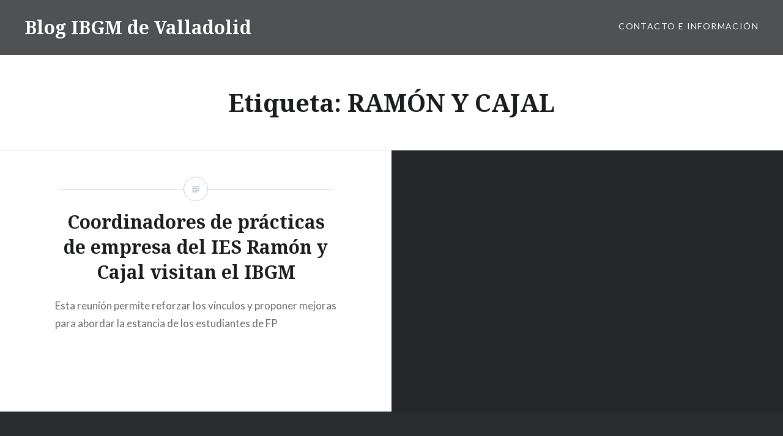

--- FILE ---
content_type: text/html; charset=UTF-8
request_url: https://ibgmblog.blogs.uva.es/tag/ramon-y-cajal/
body_size: 45446
content:
<!DOCTYPE html>
<html lang="es">
<head>
<meta charset="UTF-8">
<meta name="viewport" content="width=device-width, initial-scale=1">
<link rel="profile" href="http://gmpg.org/xfn/11">
<link rel="pingback" href="https://ibgmblog.blogs.uva.es/xmlrpc.php">

<title>RAMÓN Y CAJAL &#8211; Blog IBGM de Valladolid</title>
<meta name='robots' content='max-image-preview:large' />
<link rel='dns-prefetch' href='//ibgmblog.blogs.uva.es' />
<link rel='dns-prefetch' href='//fonts.googleapis.com' />
<link rel="alternate" type="application/rss+xml" title="Blog IBGM de Valladolid &raquo; Feed" href="https://ibgmblog.blogs.uva.es/feed/" />
<link rel="alternate" type="application/rss+xml" title="Blog IBGM de Valladolid &raquo; Feed de los comentarios" href="https://ibgmblog.blogs.uva.es/comments/feed/" />
<link rel="alternate" type="application/rss+xml" title="Blog IBGM de Valladolid &raquo; Etiqueta RAMÓN Y CAJAL del feed" href="https://ibgmblog.blogs.uva.es/tag/ramon-y-cajal/feed/" />
<style id='wp-img-auto-sizes-contain-inline-css' type='text/css'>
img:is([sizes=auto i],[sizes^="auto," i]){contain-intrinsic-size:3000px 1500px}
/*# sourceURL=wp-img-auto-sizes-contain-inline-css */
</style>
<style id='wp-emoji-styles-inline-css' type='text/css'>

	img.wp-smiley, img.emoji {
		display: inline !important;
		border: none !important;
		box-shadow: none !important;
		height: 1em !important;
		width: 1em !important;
		margin: 0 0.07em !important;
		vertical-align: -0.1em !important;
		background: none !important;
		padding: 0 !important;
	}
/*# sourceURL=wp-emoji-styles-inline-css */
</style>
<style id='wp-block-library-inline-css' type='text/css'>
:root{--wp-block-synced-color:#7a00df;--wp-block-synced-color--rgb:122,0,223;--wp-bound-block-color:var(--wp-block-synced-color);--wp-editor-canvas-background:#ddd;--wp-admin-theme-color:#007cba;--wp-admin-theme-color--rgb:0,124,186;--wp-admin-theme-color-darker-10:#006ba1;--wp-admin-theme-color-darker-10--rgb:0,107,160.5;--wp-admin-theme-color-darker-20:#005a87;--wp-admin-theme-color-darker-20--rgb:0,90,135;--wp-admin-border-width-focus:2px}@media (min-resolution:192dpi){:root{--wp-admin-border-width-focus:1.5px}}.wp-element-button{cursor:pointer}:root .has-very-light-gray-background-color{background-color:#eee}:root .has-very-dark-gray-background-color{background-color:#313131}:root .has-very-light-gray-color{color:#eee}:root .has-very-dark-gray-color{color:#313131}:root .has-vivid-green-cyan-to-vivid-cyan-blue-gradient-background{background:linear-gradient(135deg,#00d084,#0693e3)}:root .has-purple-crush-gradient-background{background:linear-gradient(135deg,#34e2e4,#4721fb 50%,#ab1dfe)}:root .has-hazy-dawn-gradient-background{background:linear-gradient(135deg,#faaca8,#dad0ec)}:root .has-subdued-olive-gradient-background{background:linear-gradient(135deg,#fafae1,#67a671)}:root .has-atomic-cream-gradient-background{background:linear-gradient(135deg,#fdd79a,#004a59)}:root .has-nightshade-gradient-background{background:linear-gradient(135deg,#330968,#31cdcf)}:root .has-midnight-gradient-background{background:linear-gradient(135deg,#020381,#2874fc)}:root{--wp--preset--font-size--normal:16px;--wp--preset--font-size--huge:42px}.has-regular-font-size{font-size:1em}.has-larger-font-size{font-size:2.625em}.has-normal-font-size{font-size:var(--wp--preset--font-size--normal)}.has-huge-font-size{font-size:var(--wp--preset--font-size--huge)}.has-text-align-center{text-align:center}.has-text-align-left{text-align:left}.has-text-align-right{text-align:right}.has-fit-text{white-space:nowrap!important}#end-resizable-editor-section{display:none}.aligncenter{clear:both}.items-justified-left{justify-content:flex-start}.items-justified-center{justify-content:center}.items-justified-right{justify-content:flex-end}.items-justified-space-between{justify-content:space-between}.screen-reader-text{border:0;clip-path:inset(50%);height:1px;margin:-1px;overflow:hidden;padding:0;position:absolute;width:1px;word-wrap:normal!important}.screen-reader-text:focus{background-color:#ddd;clip-path:none;color:#444;display:block;font-size:1em;height:auto;left:5px;line-height:normal;padding:15px 23px 14px;text-decoration:none;top:5px;width:auto;z-index:100000}html :where(.has-border-color){border-style:solid}html :where([style*=border-top-color]){border-top-style:solid}html :where([style*=border-right-color]){border-right-style:solid}html :where([style*=border-bottom-color]){border-bottom-style:solid}html :where([style*=border-left-color]){border-left-style:solid}html :where([style*=border-width]){border-style:solid}html :where([style*=border-top-width]){border-top-style:solid}html :where([style*=border-right-width]){border-right-style:solid}html :where([style*=border-bottom-width]){border-bottom-style:solid}html :where([style*=border-left-width]){border-left-style:solid}html :where(img[class*=wp-image-]){height:auto;max-width:100%}:where(figure){margin:0 0 1em}html :where(.is-position-sticky){--wp-admin--admin-bar--position-offset:var(--wp-admin--admin-bar--height,0px)}@media screen and (max-width:600px){html :where(.is-position-sticky){--wp-admin--admin-bar--position-offset:0px}}

/*# sourceURL=wp-block-library-inline-css */
</style><style id='wp-block-archives-inline-css' type='text/css'>
.wp-block-archives{box-sizing:border-box}.wp-block-archives-dropdown label{display:block}
/*# sourceURL=https://ibgmblog.blogs.uva.es/wp-includes/blocks/archives/style.min.css */
</style>
<style id='wp-block-categories-inline-css' type='text/css'>
.wp-block-categories{box-sizing:border-box}.wp-block-categories.alignleft{margin-right:2em}.wp-block-categories.alignright{margin-left:2em}.wp-block-categories.wp-block-categories-dropdown.aligncenter{text-align:center}.wp-block-categories .wp-block-categories__label{display:block;width:100%}
/*# sourceURL=https://ibgmblog.blogs.uva.es/wp-includes/blocks/categories/style.min.css */
</style>
<style id='wp-block-heading-inline-css' type='text/css'>
h1:where(.wp-block-heading).has-background,h2:where(.wp-block-heading).has-background,h3:where(.wp-block-heading).has-background,h4:where(.wp-block-heading).has-background,h5:where(.wp-block-heading).has-background,h6:where(.wp-block-heading).has-background{padding:1.25em 2.375em}h1.has-text-align-left[style*=writing-mode]:where([style*=vertical-lr]),h1.has-text-align-right[style*=writing-mode]:where([style*=vertical-rl]),h2.has-text-align-left[style*=writing-mode]:where([style*=vertical-lr]),h2.has-text-align-right[style*=writing-mode]:where([style*=vertical-rl]),h3.has-text-align-left[style*=writing-mode]:where([style*=vertical-lr]),h3.has-text-align-right[style*=writing-mode]:where([style*=vertical-rl]),h4.has-text-align-left[style*=writing-mode]:where([style*=vertical-lr]),h4.has-text-align-right[style*=writing-mode]:where([style*=vertical-rl]),h5.has-text-align-left[style*=writing-mode]:where([style*=vertical-lr]),h5.has-text-align-right[style*=writing-mode]:where([style*=vertical-rl]),h6.has-text-align-left[style*=writing-mode]:where([style*=vertical-lr]),h6.has-text-align-right[style*=writing-mode]:where([style*=vertical-rl]){rotate:180deg}
/*# sourceURL=https://ibgmblog.blogs.uva.es/wp-includes/blocks/heading/style.min.css */
</style>
<style id='wp-block-search-inline-css' type='text/css'>
.wp-block-search__button{margin-left:10px;word-break:normal}.wp-block-search__button.has-icon{line-height:0}.wp-block-search__button svg{height:1.25em;min-height:24px;min-width:24px;width:1.25em;fill:currentColor;vertical-align:text-bottom}:where(.wp-block-search__button){border:1px solid #ccc;padding:6px 10px}.wp-block-search__inside-wrapper{display:flex;flex:auto;flex-wrap:nowrap;max-width:100%}.wp-block-search__label{width:100%}.wp-block-search.wp-block-search__button-only .wp-block-search__button{box-sizing:border-box;display:flex;flex-shrink:0;justify-content:center;margin-left:0;max-width:100%}.wp-block-search.wp-block-search__button-only .wp-block-search__inside-wrapper{min-width:0!important;transition-property:width}.wp-block-search.wp-block-search__button-only .wp-block-search__input{flex-basis:100%;transition-duration:.3s}.wp-block-search.wp-block-search__button-only.wp-block-search__searchfield-hidden,.wp-block-search.wp-block-search__button-only.wp-block-search__searchfield-hidden .wp-block-search__inside-wrapper{overflow:hidden}.wp-block-search.wp-block-search__button-only.wp-block-search__searchfield-hidden .wp-block-search__input{border-left-width:0!important;border-right-width:0!important;flex-basis:0;flex-grow:0;margin:0;min-width:0!important;padding-left:0!important;padding-right:0!important;width:0!important}:where(.wp-block-search__input){appearance:none;border:1px solid #949494;flex-grow:1;font-family:inherit;font-size:inherit;font-style:inherit;font-weight:inherit;letter-spacing:inherit;line-height:inherit;margin-left:0;margin-right:0;min-width:3rem;padding:8px;text-decoration:unset!important;text-transform:inherit}:where(.wp-block-search__button-inside .wp-block-search__inside-wrapper){background-color:#fff;border:1px solid #949494;box-sizing:border-box;padding:4px}:where(.wp-block-search__button-inside .wp-block-search__inside-wrapper) .wp-block-search__input{border:none;border-radius:0;padding:0 4px}:where(.wp-block-search__button-inside .wp-block-search__inside-wrapper) .wp-block-search__input:focus{outline:none}:where(.wp-block-search__button-inside .wp-block-search__inside-wrapper) :where(.wp-block-search__button){padding:4px 8px}.wp-block-search.aligncenter .wp-block-search__inside-wrapper{margin:auto}.wp-block[data-align=right] .wp-block-search.wp-block-search__button-only .wp-block-search__inside-wrapper{float:right}
/*# sourceURL=https://ibgmblog.blogs.uva.es/wp-includes/blocks/search/style.min.css */
</style>
<style id='wp-block-tag-cloud-inline-css' type='text/css'>
.wp-block-tag-cloud{box-sizing:border-box}.wp-block-tag-cloud.aligncenter{justify-content:center;text-align:center}.wp-block-tag-cloud a{display:inline-block;margin-right:5px}.wp-block-tag-cloud span{display:inline-block;margin-left:5px;text-decoration:none}:root :where(.wp-block-tag-cloud.is-style-outline){display:flex;flex-wrap:wrap;gap:1ch}:root :where(.wp-block-tag-cloud.is-style-outline a){border:1px solid;font-size:unset!important;margin-right:0;padding:1ch 2ch;text-decoration:none!important}
/*# sourceURL=https://ibgmblog.blogs.uva.es/wp-includes/blocks/tag-cloud/style.min.css */
</style>
<style id='wp-block-group-inline-css' type='text/css'>
.wp-block-group{box-sizing:border-box}:where(.wp-block-group.wp-block-group-is-layout-constrained){position:relative}
/*# sourceURL=https://ibgmblog.blogs.uva.es/wp-includes/blocks/group/style.min.css */
</style>
<style id='global-styles-inline-css' type='text/css'>
:root{--wp--preset--aspect-ratio--square: 1;--wp--preset--aspect-ratio--4-3: 4/3;--wp--preset--aspect-ratio--3-4: 3/4;--wp--preset--aspect-ratio--3-2: 3/2;--wp--preset--aspect-ratio--2-3: 2/3;--wp--preset--aspect-ratio--16-9: 16/9;--wp--preset--aspect-ratio--9-16: 9/16;--wp--preset--color--black: #000000;--wp--preset--color--cyan-bluish-gray: #abb8c3;--wp--preset--color--white: #ffffff;--wp--preset--color--pale-pink: #f78da7;--wp--preset--color--vivid-red: #cf2e2e;--wp--preset--color--luminous-vivid-orange: #ff6900;--wp--preset--color--luminous-vivid-amber: #fcb900;--wp--preset--color--light-green-cyan: #7bdcb5;--wp--preset--color--vivid-green-cyan: #00d084;--wp--preset--color--pale-cyan-blue: #8ed1fc;--wp--preset--color--vivid-cyan-blue: #0693e3;--wp--preset--color--vivid-purple: #9b51e0;--wp--preset--gradient--vivid-cyan-blue-to-vivid-purple: linear-gradient(135deg,rgb(6,147,227) 0%,rgb(155,81,224) 100%);--wp--preset--gradient--light-green-cyan-to-vivid-green-cyan: linear-gradient(135deg,rgb(122,220,180) 0%,rgb(0,208,130) 100%);--wp--preset--gradient--luminous-vivid-amber-to-luminous-vivid-orange: linear-gradient(135deg,rgb(252,185,0) 0%,rgb(255,105,0) 100%);--wp--preset--gradient--luminous-vivid-orange-to-vivid-red: linear-gradient(135deg,rgb(255,105,0) 0%,rgb(207,46,46) 100%);--wp--preset--gradient--very-light-gray-to-cyan-bluish-gray: linear-gradient(135deg,rgb(238,238,238) 0%,rgb(169,184,195) 100%);--wp--preset--gradient--cool-to-warm-spectrum: linear-gradient(135deg,rgb(74,234,220) 0%,rgb(151,120,209) 20%,rgb(207,42,186) 40%,rgb(238,44,130) 60%,rgb(251,105,98) 80%,rgb(254,248,76) 100%);--wp--preset--gradient--blush-light-purple: linear-gradient(135deg,rgb(255,206,236) 0%,rgb(152,150,240) 100%);--wp--preset--gradient--blush-bordeaux: linear-gradient(135deg,rgb(254,205,165) 0%,rgb(254,45,45) 50%,rgb(107,0,62) 100%);--wp--preset--gradient--luminous-dusk: linear-gradient(135deg,rgb(255,203,112) 0%,rgb(199,81,192) 50%,rgb(65,88,208) 100%);--wp--preset--gradient--pale-ocean: linear-gradient(135deg,rgb(255,245,203) 0%,rgb(182,227,212) 50%,rgb(51,167,181) 100%);--wp--preset--gradient--electric-grass: linear-gradient(135deg,rgb(202,248,128) 0%,rgb(113,206,126) 100%);--wp--preset--gradient--midnight: linear-gradient(135deg,rgb(2,3,129) 0%,rgb(40,116,252) 100%);--wp--preset--font-size--small: 13px;--wp--preset--font-size--medium: 20px;--wp--preset--font-size--large: 36px;--wp--preset--font-size--x-large: 42px;--wp--preset--spacing--20: 0.44rem;--wp--preset--spacing--30: 0.67rem;--wp--preset--spacing--40: 1rem;--wp--preset--spacing--50: 1.5rem;--wp--preset--spacing--60: 2.25rem;--wp--preset--spacing--70: 3.38rem;--wp--preset--spacing--80: 5.06rem;--wp--preset--shadow--natural: 6px 6px 9px rgba(0, 0, 0, 0.2);--wp--preset--shadow--deep: 12px 12px 50px rgba(0, 0, 0, 0.4);--wp--preset--shadow--sharp: 6px 6px 0px rgba(0, 0, 0, 0.2);--wp--preset--shadow--outlined: 6px 6px 0px -3px rgb(255, 255, 255), 6px 6px rgb(0, 0, 0);--wp--preset--shadow--crisp: 6px 6px 0px rgb(0, 0, 0);}:where(.is-layout-flex){gap: 0.5em;}:where(.is-layout-grid){gap: 0.5em;}body .is-layout-flex{display: flex;}.is-layout-flex{flex-wrap: wrap;align-items: center;}.is-layout-flex > :is(*, div){margin: 0;}body .is-layout-grid{display: grid;}.is-layout-grid > :is(*, div){margin: 0;}:where(.wp-block-columns.is-layout-flex){gap: 2em;}:where(.wp-block-columns.is-layout-grid){gap: 2em;}:where(.wp-block-post-template.is-layout-flex){gap: 1.25em;}:where(.wp-block-post-template.is-layout-grid){gap: 1.25em;}.has-black-color{color: var(--wp--preset--color--black) !important;}.has-cyan-bluish-gray-color{color: var(--wp--preset--color--cyan-bluish-gray) !important;}.has-white-color{color: var(--wp--preset--color--white) !important;}.has-pale-pink-color{color: var(--wp--preset--color--pale-pink) !important;}.has-vivid-red-color{color: var(--wp--preset--color--vivid-red) !important;}.has-luminous-vivid-orange-color{color: var(--wp--preset--color--luminous-vivid-orange) !important;}.has-luminous-vivid-amber-color{color: var(--wp--preset--color--luminous-vivid-amber) !important;}.has-light-green-cyan-color{color: var(--wp--preset--color--light-green-cyan) !important;}.has-vivid-green-cyan-color{color: var(--wp--preset--color--vivid-green-cyan) !important;}.has-pale-cyan-blue-color{color: var(--wp--preset--color--pale-cyan-blue) !important;}.has-vivid-cyan-blue-color{color: var(--wp--preset--color--vivid-cyan-blue) !important;}.has-vivid-purple-color{color: var(--wp--preset--color--vivid-purple) !important;}.has-black-background-color{background-color: var(--wp--preset--color--black) !important;}.has-cyan-bluish-gray-background-color{background-color: var(--wp--preset--color--cyan-bluish-gray) !important;}.has-white-background-color{background-color: var(--wp--preset--color--white) !important;}.has-pale-pink-background-color{background-color: var(--wp--preset--color--pale-pink) !important;}.has-vivid-red-background-color{background-color: var(--wp--preset--color--vivid-red) !important;}.has-luminous-vivid-orange-background-color{background-color: var(--wp--preset--color--luminous-vivid-orange) !important;}.has-luminous-vivid-amber-background-color{background-color: var(--wp--preset--color--luminous-vivid-amber) !important;}.has-light-green-cyan-background-color{background-color: var(--wp--preset--color--light-green-cyan) !important;}.has-vivid-green-cyan-background-color{background-color: var(--wp--preset--color--vivid-green-cyan) !important;}.has-pale-cyan-blue-background-color{background-color: var(--wp--preset--color--pale-cyan-blue) !important;}.has-vivid-cyan-blue-background-color{background-color: var(--wp--preset--color--vivid-cyan-blue) !important;}.has-vivid-purple-background-color{background-color: var(--wp--preset--color--vivid-purple) !important;}.has-black-border-color{border-color: var(--wp--preset--color--black) !important;}.has-cyan-bluish-gray-border-color{border-color: var(--wp--preset--color--cyan-bluish-gray) !important;}.has-white-border-color{border-color: var(--wp--preset--color--white) !important;}.has-pale-pink-border-color{border-color: var(--wp--preset--color--pale-pink) !important;}.has-vivid-red-border-color{border-color: var(--wp--preset--color--vivid-red) !important;}.has-luminous-vivid-orange-border-color{border-color: var(--wp--preset--color--luminous-vivid-orange) !important;}.has-luminous-vivid-amber-border-color{border-color: var(--wp--preset--color--luminous-vivid-amber) !important;}.has-light-green-cyan-border-color{border-color: var(--wp--preset--color--light-green-cyan) !important;}.has-vivid-green-cyan-border-color{border-color: var(--wp--preset--color--vivid-green-cyan) !important;}.has-pale-cyan-blue-border-color{border-color: var(--wp--preset--color--pale-cyan-blue) !important;}.has-vivid-cyan-blue-border-color{border-color: var(--wp--preset--color--vivid-cyan-blue) !important;}.has-vivid-purple-border-color{border-color: var(--wp--preset--color--vivid-purple) !important;}.has-vivid-cyan-blue-to-vivid-purple-gradient-background{background: var(--wp--preset--gradient--vivid-cyan-blue-to-vivid-purple) !important;}.has-light-green-cyan-to-vivid-green-cyan-gradient-background{background: var(--wp--preset--gradient--light-green-cyan-to-vivid-green-cyan) !important;}.has-luminous-vivid-amber-to-luminous-vivid-orange-gradient-background{background: var(--wp--preset--gradient--luminous-vivid-amber-to-luminous-vivid-orange) !important;}.has-luminous-vivid-orange-to-vivid-red-gradient-background{background: var(--wp--preset--gradient--luminous-vivid-orange-to-vivid-red) !important;}.has-very-light-gray-to-cyan-bluish-gray-gradient-background{background: var(--wp--preset--gradient--very-light-gray-to-cyan-bluish-gray) !important;}.has-cool-to-warm-spectrum-gradient-background{background: var(--wp--preset--gradient--cool-to-warm-spectrum) !important;}.has-blush-light-purple-gradient-background{background: var(--wp--preset--gradient--blush-light-purple) !important;}.has-blush-bordeaux-gradient-background{background: var(--wp--preset--gradient--blush-bordeaux) !important;}.has-luminous-dusk-gradient-background{background: var(--wp--preset--gradient--luminous-dusk) !important;}.has-pale-ocean-gradient-background{background: var(--wp--preset--gradient--pale-ocean) !important;}.has-electric-grass-gradient-background{background: var(--wp--preset--gradient--electric-grass) !important;}.has-midnight-gradient-background{background: var(--wp--preset--gradient--midnight) !important;}.has-small-font-size{font-size: var(--wp--preset--font-size--small) !important;}.has-medium-font-size{font-size: var(--wp--preset--font-size--medium) !important;}.has-large-font-size{font-size: var(--wp--preset--font-size--large) !important;}.has-x-large-font-size{font-size: var(--wp--preset--font-size--x-large) !important;}
/*# sourceURL=global-styles-inline-css */
</style>
<style id='core-block-supports-inline-css' type='text/css'>
.wp-elements-648db9b7f891ea692b65875ee540f4aa a:where(:not(.wp-element-button)){color:var(--wp--preset--color--black);}
/*# sourceURL=core-block-supports-inline-css */
</style>

<style id='classic-theme-styles-inline-css' type='text/css'>
/*! This file is auto-generated */
.wp-block-button__link{color:#fff;background-color:#32373c;border-radius:9999px;box-shadow:none;text-decoration:none;padding:calc(.667em + 2px) calc(1.333em + 2px);font-size:1.125em}.wp-block-file__button{background:#32373c;color:#fff;text-decoration:none}
/*# sourceURL=/wp-includes/css/classic-themes.min.css */
</style>
<link rel='stylesheet' id='genericons-css' href='https://ibgmblog.blogs.uva.es/wp-content/themes/dyad/genericons/genericons.css?ver=3.2' type='text/css' media='all' />
<link rel='stylesheet' id='dyad-fonts-css' href='https://fonts.googleapis.com/css?family=Lato%3A400%2C400italic%2C700%2C700italic%7CNoto+Serif%3A400%2C400italic%2C700%2C700italic&#038;subset=latin%2Clatin-ext' type='text/css' media='all' />
<link rel='stylesheet' id='dyad-style-css' href='https://ibgmblog.blogs.uva.es/wp-content/themes/dyad/style.css?ver=6.9' type='text/css' media='all' />
<script type="text/javascript" src="https://ibgmblog.blogs.uva.es/wp-includes/js/jquery/jquery.min.js?ver=3.7.1" id="jquery-core-js"></script>
<script type="text/javascript" src="https://ibgmblog.blogs.uva.es/wp-includes/js/jquery/jquery-migrate.min.js?ver=3.4.1" id="jquery-migrate-js"></script>
<link rel="https://api.w.org/" href="https://ibgmblog.blogs.uva.es/wp-json/" /><link rel="alternate" title="JSON" type="application/json" href="https://ibgmblog.blogs.uva.es/wp-json/wp/v2/tags/11" /><link rel="EditURI" type="application/rsd+xml" title="RSD" href="https://ibgmblog.blogs.uva.es/xmlrpc.php?rsd" />
<meta name="generator" content="WordPress 6.9" />
<script type="text/javascript">
    (function(c,l,a,r,i,t,y){
        c[a]=c[a]||function(){(c[a].q=c[a].q||[]).push(arguments)};
        t=l.createElement(r);t.async=1;t.src="https://www.clarity.ms/tag/"+i;
        y=l.getElementsByTagName(r)[0];y.parentNode.insertBefore(t,y);
    })(window, document, "clarity", "script", "t3wpp3bpm9");
</script>
    		<style type="text/css">
					.site-title a,
			.site-description {
				color: #ffffff;
			}
				</style>
		<link rel="icon" href="https://ibgmblog.blogs.uva.es/files/2023/11/cropped-Diseno-sin-titulo-2-32x32.png" sizes="32x32" />
<link rel="icon" href="https://ibgmblog.blogs.uva.es/files/2023/11/cropped-Diseno-sin-titulo-2-192x192.png" sizes="192x192" />
<link rel="apple-touch-icon" href="https://ibgmblog.blogs.uva.es/files/2023/11/cropped-Diseno-sin-titulo-2-180x180.png" />
<meta name="msapplication-TileImage" content="https://ibgmblog.blogs.uva.es/files/2023/11/cropped-Diseno-sin-titulo-2-270x270.png" />
</head>

<body class="archive tag tag-ramon-y-cajal tag-11 wp-theme-dyad no-js">
<div id="page" class="hfeed site">
	<a class="skip-link screen-reader-text" href="#content">Saltar contenido</a>

	<header id="masthead" class="site-header" role="banner">
		<div class="site-branding">
						<h1 class="site-title">
				<a href="https://ibgmblog.blogs.uva.es/" rel="home">
					Blog IBGM de Valladolid				</a>
			</h1>
			<p class="site-description">&quot;Tan importante es hacerlo, como darlo a conocer&quot;</p>
		</div><!-- .site-branding -->

		<nav id="site-navigation" class="main-navigation" role="navigation">
			<button class="menu-toggle" aria-controls="primary-menu" aria-expanded="false">Menú</button>
			<div class="primary-menu"><ul id="primary-menu" class="menu"><li id="menu-item-35" class="menu-item menu-item-type-post_type menu-item-object-page menu-item-35"><a href="https://ibgmblog.blogs.uva.es/pagina-ejemplo/">Contacto e información</a></li>
</ul></div>		</nav>

	</header><!-- #masthead -->

	<div class="site-inner">

		
		<div id="content" class="site-content">

	<main id="primary" class="content-area" role="main">

		<div id="posts" class="posts">

			
				<header class="page-header">
					<h1 class="page-title">Etiqueta: <span>RAMÓN Y CAJAL</span></h1>				</header><!-- .page-header -->


								
					

<article id="post-169" class="post-169 post type-post status-publish format-standard hentry category-ibgm-institucional tag-ibgm tag-practicas-fp tag-ramon-y-cajal">

		<div class="entry-media" >
	</div>

	<div class="entry-inner">
		<div class="entry-inner-content">
			<header class="entry-header">
				<h2 class="entry-title"><a href="https://ibgmblog.blogs.uva.es/2023/12/05/coordinadores-de-practicas-de-empresa-del-ies-ramon-y-cajal-visitan-el-ibgm/" rel="bookmark">Coordinadores de prácticas de empresa del IES Ramón y Cajal visitan el IBGM</a></h2>			</header><!-- .entry-header -->

			<div class="entry-content">
				<p>Esta reunión permite reforzar los vínculos y proponer mejoras para abordar la estancia de los estudiantes de FP</p>
			</div><!-- .entry-content -->
		</div><!-- .entry-inner-content -->
	</div><!-- .entry-inner -->

	<a class="cover-link" href="https://ibgmblog.blogs.uva.es/2023/12/05/coordinadores-de-practicas-de-empresa-del-ies-ramon-y-cajal-visitan-el-ibgm/"></a>

</article><!-- #post-## -->

				
				
			
		</div><!-- .posts -->

	</main><!-- #main -->



		</div><!-- #content -->

		<footer id="colophon" class="site-footer" role="contentinfo">
			
				<div class="widget-area widgets-four" role="complementary">
					<div class="grid-container">
						<aside id="block-2" class="widget widget_block widget_search"><form role="search" method="get" action="https://ibgmblog.blogs.uva.es/" class="wp-block-search__button-outside wp-block-search__text-button wp-block-search"    ><label class="wp-block-search__label" for="wp-block-search__input-1" >Buscar</label><div class="wp-block-search__inside-wrapper" ><input class="wp-block-search__input" id="wp-block-search__input-1" placeholder="" value="" type="search" name="s" required /><button aria-label="Buscar" class="wp-block-search__button wp-element-button" type="submit" >Buscar</button></div></form></aside><aside id="block-5" class="widget widget_block"><div class="wp-block-group"><div class="wp-block-group__inner-container is-layout-flow wp-block-group-is-layout-flow"><h2 class="wp-block-heading">Archivos</h2><ul class="wp-block-archives-list wp-block-archives">	<li><a href='https://ibgmblog.blogs.uva.es/2025/09/'>septiembre 2025</a></li>
	<li><a href='https://ibgmblog.blogs.uva.es/2025/08/'>agosto 2025</a></li>
	<li><a href='https://ibgmblog.blogs.uva.es/2025/07/'>julio 2025</a></li>
	<li><a href='https://ibgmblog.blogs.uva.es/2025/06/'>junio 2025</a></li>
	<li><a href='https://ibgmblog.blogs.uva.es/2025/05/'>mayo 2025</a></li>
	<li><a href='https://ibgmblog.blogs.uva.es/2025/04/'>abril 2025</a></li>
	<li><a href='https://ibgmblog.blogs.uva.es/2025/03/'>marzo 2025</a></li>
	<li><a href='https://ibgmblog.blogs.uva.es/2025/02/'>febrero 2025</a></li>
	<li><a href='https://ibgmblog.blogs.uva.es/2025/01/'>enero 2025</a></li>
	<li><a href='https://ibgmblog.blogs.uva.es/2024/12/'>diciembre 2024</a></li>
	<li><a href='https://ibgmblog.blogs.uva.es/2024/11/'>noviembre 2024</a></li>
	<li><a href='https://ibgmblog.blogs.uva.es/2024/10/'>octubre 2024</a></li>
	<li><a href='https://ibgmblog.blogs.uva.es/2024/09/'>septiembre 2024</a></li>
	<li><a href='https://ibgmblog.blogs.uva.es/2024/08/'>agosto 2024</a></li>
	<li><a href='https://ibgmblog.blogs.uva.es/2024/07/'>julio 2024</a></li>
	<li><a href='https://ibgmblog.blogs.uva.es/2024/06/'>junio 2024</a></li>
	<li><a href='https://ibgmblog.blogs.uva.es/2024/05/'>mayo 2024</a></li>
	<li><a href='https://ibgmblog.blogs.uva.es/2024/04/'>abril 2024</a></li>
	<li><a href='https://ibgmblog.blogs.uva.es/2024/03/'>marzo 2024</a></li>
	<li><a href='https://ibgmblog.blogs.uva.es/2024/02/'>febrero 2024</a></li>
	<li><a href='https://ibgmblog.blogs.uva.es/2024/01/'>enero 2024</a></li>
	<li><a href='https://ibgmblog.blogs.uva.es/2023/12/'>diciembre 2023</a></li>
	<li><a href='https://ibgmblog.blogs.uva.es/2023/11/'>noviembre 2023</a></li>
	<li><a href='https://ibgmblog.blogs.uva.es/2023/10/'>octubre 2023</a></li>
</ul></div></div></aside><aside id="block-6" class="widget widget_block"><div class="wp-block-group"><div class="wp-block-group__inner-container is-layout-flow wp-block-group-is-layout-flow"><h2 class="wp-block-heading">Categorías</h2><ul class="wp-block-categories-list wp-block-categories">	<li class="cat-item cat-item-21"><a href="https://ibgmblog.blogs.uva.es/category/alergia-e-inmunidad-de-mucosas/">ALERGIA E INMUNIDAD DE MUCOSAS</a>
</li>
	<li class="cat-item cat-item-29"><a href="https://ibgmblog.blogs.uva.es/category/desarrollo-del-oido-interno/">DESARROLLO DEL OÍDO INTERNO</a>
</li>
	<li class="cat-item cat-item-17"><a href="https://ibgmblog.blogs.uva.es/category/diabetes-lab/">DIABETES LAB</a>
</li>
	<li class="cat-item cat-item-13"><a href="https://ibgmblog.blogs.uva.es/category/divulgacion/">DIVULGACIÓN</a>
</li>
	<li class="cat-item cat-item-14"><a href="https://ibgmblog.blogs.uva.es/category/envejecimiento-y-calcio/">ENVEJECIMIENTO Y CALCIO</a>
</li>
	<li class="cat-item cat-item-51"><a href="https://ibgmblog.blogs.uva.es/category/esduva/">ESDUVA</a>
</li>
	<li class="cat-item cat-item-61"><a href="https://ibgmblog.blogs.uva.es/category/fisiopatologia-del-calcio-intracelular/">FISIOPATOLOGÍA DEL CALCIO INTRACELULAR</a>
</li>
	<li class="cat-item cat-item-40"><a href="https://ibgmblog.blogs.uva.es/category/genomica-medica/">GENÓMICA MÉDICA</a>
</li>
	<li class="cat-item cat-item-25"><a href="https://ibgmblog.blogs.uva.es/category/grupo-del-cancer-hereditario/">GRUPO DEL CÁNCER HEREDITARIO</a>
</li>
	<li class="cat-item cat-item-12"><a href="https://ibgmblog.blogs.uva.es/category/ibgm-institucional/">IBGM INSTITUCIONAL</a>
</li>
	<li class="cat-item cat-item-41"><a href="https://ibgmblog.blogs.uva.es/category/modificacion-genetica-dirigida/">MODIFICACIÓN GENÉTICA DIRIGIDA</a>
</li>
	<li class="cat-item cat-item-79"><a href="https://ibgmblog.blogs.uva.es/category/patobiologia-del-cancer/">PATOBIOLOGÍA DEL CÁNCER</a>
</li>
	<li class="cat-item cat-item-77"><a href="https://ibgmblog.blogs.uva.es/category/postdoctoral/">POSTDOCTORAL</a>
</li>
	<li class="cat-item cat-item-37"><a href="https://ibgmblog.blogs.uva.es/category/receptores-toll-y-enfermedades-inflamatorias/">Receptores toll y enfermedades inflamatorias</a>
</li>
	<li class="cat-item cat-item-26"><a href="https://ibgmblog.blogs.uva.es/category/splicing-y-susceptibilidad-al-cancer/">SPLICING Y SUSCEPTIBILIDAD AL CÁNCER</a>
</li>
	<li class="cat-item cat-item-19"><a href="https://ibgmblog.blogs.uva.es/category/tesis-doctoral/">TESIS DOCTORAL</a>
</li>
	<li class="cat-item cat-item-32"><a href="https://ibgmblog.blogs.uva.es/category/universidad-de-valladolid/">UNIVERSIDAD DE VALLADOLID</a>
</li>
</ul></div></div></aside><aside id="block-8" class="widget widget_block widget_tag_cloud"><p class="wp-block-tag-cloud"><a href="https://ibgmblog.blogs.uva.es/tag/hilotesis/" class="tag-cloud-link tag-link-58 tag-link-position-1" style="font-size: 8pt;" aria-label="#HILOTESIS (1 elemento)">#HILOTESIS</a>
<a href="https://ibgmblog.blogs.uva.es/tag/11f/" class="tag-cloud-link tag-link-23 tag-link-position-2" style="font-size: 9.7027027027027pt;" aria-label="11F (2 elementos)">11F</a>
<a href="https://ibgmblog.blogs.uva.es/tag/adn/" class="tag-cloud-link tag-link-42 tag-link-position-3" style="font-size: 8pt;" aria-label="ADN (1 elemento)">ADN</a>
<a href="https://ibgmblog.blogs.uva.es/tag/aecc/" class="tag-cloud-link tag-link-15 tag-link-position-4" style="font-size: 11.783783783784pt;" aria-label="AECC (4 elementos)">AECC</a>
<a href="https://ibgmblog.blogs.uva.es/tag/agencia-estatal-de-investigacion/" class="tag-cloud-link tag-link-78 tag-link-position-5" style="font-size: 8pt;" aria-label="AGENCIA ESTATAL DE INVESTIGACIÓN (1 elemento)">AGENCIA ESTATAL DE INVESTIGACIÓN</a>
<a href="https://ibgmblog.blogs.uva.es/tag/antena-3-noticias/" class="tag-cloud-link tag-link-60 tag-link-position-6" style="font-size: 8pt;" aria-label="ANTENA 3 NOTICIAS (1 elemento)">ANTENA 3 NOTICIAS</a>
<a href="https://ibgmblog.blogs.uva.es/tag/biomedicina-y-terapias-avanzadas/" class="tag-cloud-link tag-link-33 tag-link-position-7" style="font-size: 8pt;" aria-label="BIOMEDICINA Y TERAPIAS AVANZADAS (1 elemento)">BIOMEDICINA Y TERAPIAS AVANZADAS</a>
<a href="https://ibgmblog.blogs.uva.es/tag/caenorhabditis-elegans/" class="tag-cloud-link tag-link-76 tag-link-position-8" style="font-size: 8pt;" aria-label="Caenorhabditis elegans (1 elemento)">Caenorhabditis elegans</a>
<a href="https://ibgmblog.blogs.uva.es/tag/celiaquia/" class="tag-cloud-link tag-link-22 tag-link-position-9" style="font-size: 8pt;" aria-label="CELIAQUÍA (1 elemento)">CELIAQUÍA</a>
<a href="https://ibgmblog.blogs.uva.es/tag/comunicacion-cientifica/" class="tag-cloud-link tag-link-5 tag-link-position-10" style="font-size: 10.837837837838pt;" aria-label="COMUNICACIÓN CIENTÍFICA (3 elementos)">COMUNICACIÓN CIENTÍFICA</a>
<a href="https://ibgmblog.blogs.uva.es/tag/contact/" class="tag-cloud-link tag-link-75 tag-link-position-11" style="font-size: 8pt;" aria-label="CONTACT (1 elemento)">CONTACT</a>
<a href="https://ibgmblog.blogs.uva.es/tag/contrato-postdoctoral/" class="tag-cloud-link tag-link-64 tag-link-position-12" style="font-size: 8pt;" aria-label="CONTRATO POSTDOCTORAL (1 elemento)">CONTRATO POSTDOCTORAL</a>
<a href="https://ibgmblog.blogs.uva.es/tag/csic/" class="tag-cloud-link tag-link-18 tag-link-position-13" style="font-size: 16.513513513514pt;" aria-label="CSIC (15 elementos)">CSIC</a>
<a href="https://ibgmblog.blogs.uva.es/tag/cancer-hereditario/" class="tag-cloud-link tag-link-24 tag-link-position-14" style="font-size: 9.7027027027027pt;" aria-label="CÁNCER HEREDITARIO (2 elementos)">CÁNCER HEREDITARIO</a>
<a href="https://ibgmblog.blogs.uva.es/tag/diabetes/" class="tag-cloud-link tag-link-16 tag-link-position-15" style="font-size: 9.7027027027027pt;" aria-label="DIABETES (2 elementos)">DIABETES</a>
<a href="https://ibgmblog.blogs.uva.es/tag/divulgacion/" class="tag-cloud-link tag-link-4 tag-link-position-16" style="font-size: 19.918918918919pt;" aria-label="DIVULGACIÓN (35 elementos)">DIVULGACIÓN</a>
<a href="https://ibgmblog.blogs.uva.es/tag/ecco25/" class="tag-cloud-link tag-link-74 tag-link-position-17" style="font-size: 8pt;" aria-label="ECCO25 (1 elemento)">ECCO25</a>
<a href="https://ibgmblog.blogs.uva.es/tag/esduva/" class="tag-cloud-link tag-link-56 tag-link-position-18" style="font-size: 8pt;" aria-label="EsDUVa (1 elemento)">EsDUVa</a>
<a href="https://ibgmblog.blogs.uva.es/tag/fisiologia-y-fisiopatologia-de-la-sensibilidad-al-oxigeno/" class="tag-cloud-link tag-link-73 tag-link-position-19" style="font-size: 8pt;" aria-label="Fisiología y Fisiopatología de la Sensibilidad al Oxígeno (1 elemento)">Fisiología y Fisiopatología de la Sensibilidad al Oxígeno</a>
<a href="https://ibgmblog.blogs.uva.es/tag/gala-xxi-faam-de-oro/" class="tag-cloud-link tag-link-70 tag-link-position-20" style="font-size: 8pt;" aria-label="Gala XXI FAAM de Oro (1 elemento)">Gala XXI FAAM de Oro</a>
<a href="https://ibgmblog.blogs.uva.es/tag/geteccu/" class="tag-cloud-link tag-link-67 tag-link-position-21" style="font-size: 8pt;" aria-label="GETECCU (1 elemento)">GETECCU</a>
<a href="https://ibgmblog.blogs.uva.es/tag/ibgm/" class="tag-cloud-link tag-link-3 tag-link-position-22" style="font-size: 22pt;" aria-label="IBGM (59 elementos)">IBGM</a>
<a href="https://ibgmblog.blogs.uva.es/tag/ibiovall/" class="tag-cloud-link tag-link-39 tag-link-position-23" style="font-size: 8pt;" aria-label="IBioVall (1 elemento)">IBioVall</a>
<a href="https://ibgmblog.blogs.uva.es/tag/ies-nunez-de-arce/" class="tag-cloud-link tag-link-38 tag-link-position-24" style="font-size: 8pt;" aria-label="IES NÚÑEZ DE ARCE (1 elemento)">IES NÚÑEZ DE ARCE</a>
<a href="https://ibgmblog.blogs.uva.es/tag/ies-pinar-de-la-rubia/" class="tag-cloud-link tag-link-65 tag-link-position-25" style="font-size: 10.837837837838pt;" aria-label="IES PINAR DE LA RUBIA (3 elementos)">IES PINAR DE LA RUBIA</a>
<a href="https://ibgmblog.blogs.uva.es/tag/jornadas-atraccion-talento/" class="tag-cloud-link tag-link-80 tag-link-position-26" style="font-size: 8pt;" aria-label="JORNADAS ATRACCIÓN TALENTO (1 elemento)">JORNADAS ATRACCIÓN TALENTO</a>
<a href="https://ibgmblog.blogs.uva.es/tag/marcha-cancer-valladolid/" class="tag-cloud-link tag-link-68 tag-link-position-27" style="font-size: 8pt;" aria-label="MARCHA CÁNCER VALLADOLID (1 elemento)">MARCHA CÁNCER VALLADOLID</a>
<a href="https://ibgmblog.blogs.uva.es/tag/memorias-2023/" class="tag-cloud-link tag-link-63 tag-link-position-28" style="font-size: 8pt;" aria-label="MEMORIAS 2023 (1 elemento)">MEMORIAS 2023</a>
<a href="https://ibgmblog.blogs.uva.es/tag/mujer-y-nina-ciencia/" class="tag-cloud-link tag-link-28 tag-link-position-29" style="font-size: 9.7027027027027pt;" aria-label="MUJER Y NIÑA CIENCIA (2 elementos)">MUJER Y NIÑA CIENCIA</a>
<a href="https://ibgmblog.blogs.uva.es/tag/master-biomedicina/" class="tag-cloud-link tag-link-34 tag-link-position-30" style="font-size: 8pt;" aria-label="MÁSTER BIOMEDICINA (1 elemento)">MÁSTER BIOMEDICINA</a>
<a href="https://ibgmblog.blogs.uva.es/tag/master-en-investigacion-biomedica/" class="tag-cloud-link tag-link-57 tag-link-position-31" style="font-size: 8pt;" aria-label="MÁSTER EN INVESTIGACIÓN BIOMÉDICA (1 elemento)">MÁSTER EN INVESTIGACIÓN BIOMÉDICA</a>
<a href="https://ibgmblog.blogs.uva.es/tag/olimpiada-biologia/" class="tag-cloud-link tag-link-49 tag-link-position-32" style="font-size: 9.7027027027027pt;" aria-label="OLIMPIADA BIOLOGÍA (2 elementos)">OLIMPIADA BIOLOGÍA</a>
<a href="https://ibgmblog.blogs.uva.es/tag/oido-interno/" class="tag-cloud-link tag-link-30 tag-link-position-33" style="font-size: 8pt;" aria-label="OÍDO INTERNO (1 elemento)">OÍDO INTERNO</a>
<a href="https://ibgmblog.blogs.uva.es/tag/parkinson-2/" class="tag-cloud-link tag-link-7 tag-link-position-34" style="font-size: 8pt;" aria-label="PARKINSON (1 elemento)">PARKINSON</a>
<a href="https://ibgmblog.blogs.uva.es/tag/programa-momentum/" class="tag-cloud-link tag-link-62 tag-link-position-35" style="font-size: 8pt;" aria-label="PROGRAMA MOMENTUM (1 elemento)">PROGRAMA MOMENTUM</a>
<a href="https://ibgmblog.blogs.uva.es/tag/practicas-fp/" class="tag-cloud-link tag-link-10 tag-link-position-36" style="font-size: 8pt;" aria-label="PRÁCTICAS FP (1 elemento)">PRÁCTICAS FP</a>
<a href="https://ibgmblog.blogs.uva.es/tag/ramon-y-cajal/" class="tag-cloud-link tag-link-11 tag-link-position-37" style="font-size: 8pt;" aria-label="RAMÓN Y CAJAL (1 elemento)">RAMÓN Y CAJAL</a>
<a href="https://ibgmblog.blogs.uva.es/tag/science-for-policy/" class="tag-cloud-link tag-link-27 tag-link-position-38" style="font-size: 9.7027027027027pt;" aria-label="SCIENCE FOR POLICY (2 elementos)">SCIENCE FOR POLICY</a>
<a href="https://ibgmblog.blogs.uva.es/tag/semana-de-la-ciencia/" class="tag-cloud-link tag-link-8 tag-link-position-39" style="font-size: 10.837837837838pt;" aria-label="SEMANA DE LA CIENCIA (3 elementos)">SEMANA DE LA CIENCIA</a>
<a href="https://ibgmblog.blogs.uva.es/tag/sistema-nervioso/" class="tag-cloud-link tag-link-55 tag-link-position-40" style="font-size: 8pt;" aria-label="SISTEMA NERVIOSO (1 elemento)">SISTEMA NERVIOSO</a>
<a href="https://ibgmblog.blogs.uva.es/tag/terapias-avanzadas/" class="tag-cloud-link tag-link-36 tag-link-position-41" style="font-size: 8pt;" aria-label="TERAPIAS AVANZADAS (1 elemento)">TERAPIAS AVANZADAS</a>
<a href="https://ibgmblog.blogs.uva.es/tag/tesis-doctoral/" class="tag-cloud-link tag-link-20 tag-link-position-42" style="font-size: 13.202702702703pt;" aria-label="TESIS DOCTORAL (6 elementos)">TESIS DOCTORAL</a>
<a href="https://ibgmblog.blogs.uva.es/tag/tic/" class="tag-cloud-link tag-link-66 tag-link-position-43" style="font-size: 8pt;" aria-label="TIC (1 elemento)">TIC</a>
<a href="https://ibgmblog.blogs.uva.es/tag/universidad-de-valladolid/" class="tag-cloud-link tag-link-31 tag-link-position-44" style="font-size: 15.662162162162pt;" aria-label="UNIVERSIDAD DE VALLADOLID (12 elementos)">UNIVERSIDAD DE VALLADOLID</a>
<a href="https://ibgmblog.blogs.uva.es/tag/uva-2/" class="tag-cloud-link tag-link-69 tag-link-position-45" style="font-size: 8pt;" aria-label="UVa (1 elemento)">UVa</a></p></aside>					</div><!-- .grid-container -->
				</div><!-- #secondary -->

			
			<div class="footer-bottom-info has-social-menu">
				<div class="social-links"><ul id="menu-videos" class="social-links-items"><li class="menu-item menu-item-type-post_type menu-item-object-page menu-item-35"><a href="https://ibgmblog.blogs.uva.es/pagina-ejemplo/"><span class="screen-reader-text">Contacto e información</span></a></li>
</ul></div>
				<div class="site-info">
					<a href="http://es.wordpress.org/">Creado con WordPress</a>
					<span class="sep"> | </span>
					Tema: Dyad por <a href="http://wordpress.com/themes/dyad/" rel="designer">WordPress.com</a>.				</div><!-- .site-info -->
			</div><!-- .footer-bottom-info -->

		</footer><!-- #colophon -->

	</div><!-- .site-inner -->
</div><!-- #page -->

<script type="speculationrules">
{"prefetch":[{"source":"document","where":{"and":[{"href_matches":"/*"},{"not":{"href_matches":["/wp-*.php","/wp-admin/*","/files/*","/wp-content/*","/wp-content/plugins/*","/wp-content/themes/dyad/*","/*\\?(.+)"]}},{"not":{"selector_matches":"a[rel~=\"nofollow\"]"}},{"not":{"selector_matches":".no-prefetch, .no-prefetch a"}}]},"eagerness":"conservative"}]}
</script>
<script type="text/javascript" src="https://ibgmblog.blogs.uva.es/wp-includes/js/imagesloaded.min.js?ver=5.0.0" id="imagesloaded-js"></script>
<script type="text/javascript" src="https://ibgmblog.blogs.uva.es/wp-content/themes/dyad/js/navigation.js?ver=20120206" id="dyad-navigation-js"></script>
<script type="text/javascript" src="https://ibgmblog.blogs.uva.es/wp-content/themes/dyad/js/skip-link-focus-fix.js?ver=20130115" id="dyad-skip-link-focus-fix-js"></script>
<script type="text/javascript" src="https://ibgmblog.blogs.uva.es/wp-includes/js/masonry.min.js?ver=4.2.2" id="masonry-js"></script>
<script type="text/javascript" src="https://ibgmblog.blogs.uva.es/wp-content/themes/dyad/js/global.js?ver=20151204" id="dyad-global-js"></script>
<script id="wp-emoji-settings" type="application/json">
{"baseUrl":"https://s.w.org/images/core/emoji/17.0.2/72x72/","ext":".png","svgUrl":"https://s.w.org/images/core/emoji/17.0.2/svg/","svgExt":".svg","source":{"concatemoji":"https://ibgmblog.blogs.uva.es/wp-includes/js/wp-emoji-release.min.js?ver=6.9"}}
</script>
<script type="module">
/* <![CDATA[ */
/*! This file is auto-generated */
const a=JSON.parse(document.getElementById("wp-emoji-settings").textContent),o=(window._wpemojiSettings=a,"wpEmojiSettingsSupports"),s=["flag","emoji"];function i(e){try{var t={supportTests:e,timestamp:(new Date).valueOf()};sessionStorage.setItem(o,JSON.stringify(t))}catch(e){}}function c(e,t,n){e.clearRect(0,0,e.canvas.width,e.canvas.height),e.fillText(t,0,0);t=new Uint32Array(e.getImageData(0,0,e.canvas.width,e.canvas.height).data);e.clearRect(0,0,e.canvas.width,e.canvas.height),e.fillText(n,0,0);const a=new Uint32Array(e.getImageData(0,0,e.canvas.width,e.canvas.height).data);return t.every((e,t)=>e===a[t])}function p(e,t){e.clearRect(0,0,e.canvas.width,e.canvas.height),e.fillText(t,0,0);var n=e.getImageData(16,16,1,1);for(let e=0;e<n.data.length;e++)if(0!==n.data[e])return!1;return!0}function u(e,t,n,a){switch(t){case"flag":return n(e,"\ud83c\udff3\ufe0f\u200d\u26a7\ufe0f","\ud83c\udff3\ufe0f\u200b\u26a7\ufe0f")?!1:!n(e,"\ud83c\udde8\ud83c\uddf6","\ud83c\udde8\u200b\ud83c\uddf6")&&!n(e,"\ud83c\udff4\udb40\udc67\udb40\udc62\udb40\udc65\udb40\udc6e\udb40\udc67\udb40\udc7f","\ud83c\udff4\u200b\udb40\udc67\u200b\udb40\udc62\u200b\udb40\udc65\u200b\udb40\udc6e\u200b\udb40\udc67\u200b\udb40\udc7f");case"emoji":return!a(e,"\ud83e\u1fac8")}return!1}function f(e,t,n,a){let r;const o=(r="undefined"!=typeof WorkerGlobalScope&&self instanceof WorkerGlobalScope?new OffscreenCanvas(300,150):document.createElement("canvas")).getContext("2d",{willReadFrequently:!0}),s=(o.textBaseline="top",o.font="600 32px Arial",{});return e.forEach(e=>{s[e]=t(o,e,n,a)}),s}function r(e){var t=document.createElement("script");t.src=e,t.defer=!0,document.head.appendChild(t)}a.supports={everything:!0,everythingExceptFlag:!0},new Promise(t=>{let n=function(){try{var e=JSON.parse(sessionStorage.getItem(o));if("object"==typeof e&&"number"==typeof e.timestamp&&(new Date).valueOf()<e.timestamp+604800&&"object"==typeof e.supportTests)return e.supportTests}catch(e){}return null}();if(!n){if("undefined"!=typeof Worker&&"undefined"!=typeof OffscreenCanvas&&"undefined"!=typeof URL&&URL.createObjectURL&&"undefined"!=typeof Blob)try{var e="postMessage("+f.toString()+"("+[JSON.stringify(s),u.toString(),c.toString(),p.toString()].join(",")+"));",a=new Blob([e],{type:"text/javascript"});const r=new Worker(URL.createObjectURL(a),{name:"wpTestEmojiSupports"});return void(r.onmessage=e=>{i(n=e.data),r.terminate(),t(n)})}catch(e){}i(n=f(s,u,c,p))}t(n)}).then(e=>{for(const n in e)a.supports[n]=e[n],a.supports.everything=a.supports.everything&&a.supports[n],"flag"!==n&&(a.supports.everythingExceptFlag=a.supports.everythingExceptFlag&&a.supports[n]);var t;a.supports.everythingExceptFlag=a.supports.everythingExceptFlag&&!a.supports.flag,a.supports.everything||((t=a.source||{}).concatemoji?r(t.concatemoji):t.wpemoji&&t.twemoji&&(r(t.twemoji),r(t.wpemoji)))});
//# sourceURL=https://ibgmblog.blogs.uva.es/wp-includes/js/wp-emoji-loader.min.js
/* ]]> */
</script>

</body>
</html>
